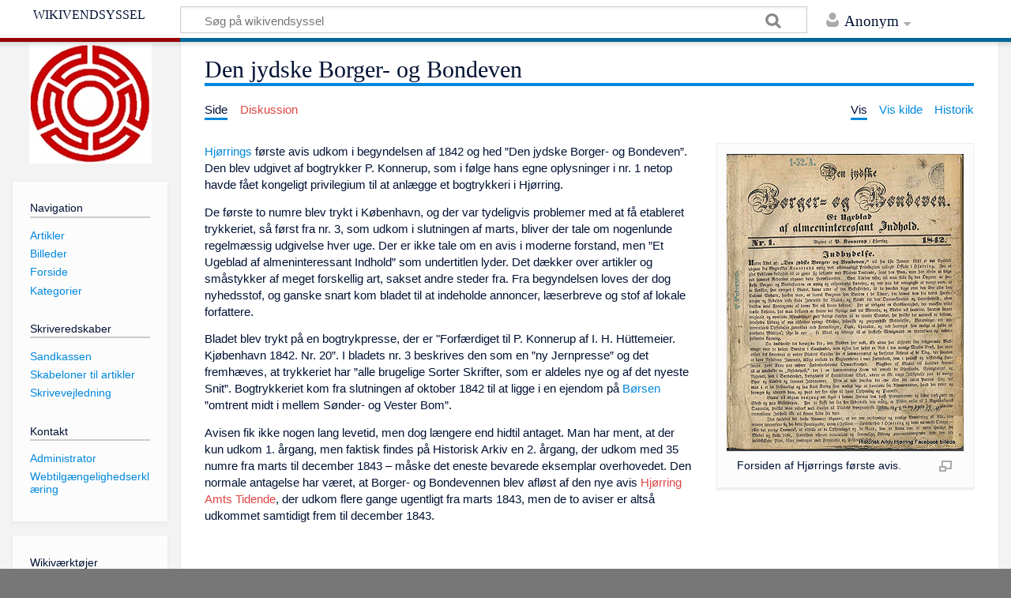

--- FILE ---
content_type: text/html; charset=UTF-8
request_url: https://vendsysselwiki.dk/index.php?title=Den_jydske_Borger-_og_Bondeven
body_size: 6235
content:
<!DOCTYPE html>
<html class="client-nojs" lang="da" dir="ltr">
<head>
<meta charset="UTF-8"/>
<title>Den jydske Borger- og Bondeven - wikivendsyssel</title>
<script>document.documentElement.className = document.documentElement.className.replace( /(^|\s)client-nojs(\s|$)/, "$1client-js$2" );</script>
<script>(window.RLQ=window.RLQ||[]).push(function(){mw.config.set({"wgCanonicalNamespace":"","wgCanonicalSpecialPageName":false,"wgNamespaceNumber":0,"wgPageName":"Den_jydske_Borger-_og_Bondeven","wgTitle":"Den jydske Borger- og Bondeven","wgCurRevisionId":42687,"wgRevisionId":42687,"wgArticleId":4732,"wgIsArticle":true,"wgIsRedirect":false,"wgAction":"view","wgUserName":null,"wgUserGroups":["*"],"wgCategories":["Erhverv","Andre Erhverv","Samfund","Medier","Alle Artikler"],"wgBreakFrames":false,"wgPageContentLanguage":"da","wgPageContentModel":"wikitext","wgSeparatorTransformTable":[",\t.",".\t,"],"wgDigitTransformTable":["",""],"wgDefaultDateFormat":"dmy","wgMonthNames":["","januar","februar","marts","april","maj","juni","juli","august","september","oktober","november","december"],"wgMonthNamesShort":["","jan","feb","mar","apr","maj","jun","jul","aug","sep","okt","nov","dec"],"wgRelevantPageName":"Den_jydske_Borger-_og_Bondeven","wgRelevantArticleId":4732,"wgRequestId":"6b1e63d9abebd78d96f6136c","wgCSPNonce":false,"wgIsProbablyEditable":false,"wgRelevantPageIsProbablyEditable":false,"wgRestrictionEdit":[],"wgRestrictionMove":[],"wgMediaViewerOnClick":true,"wgMediaViewerEnabledByDefault":true});mw.loader.state({"site.styles":"ready","noscript":"ready","user.styles":"ready","user":"ready","user.options":"loading","user.tokens":"loading","mediawiki.legacy.shared":"ready","mediawiki.legacy.commonPrint":"ready","mediawiki.skinning.content.externallinks":"ready","skins.timeless":"ready","skins.timeless.misc":"ready"});mw.loader.implement("user.options@1d6emfh",function($,jQuery,require,module){/*@nomin*/mw.user.options.set({"variant":"da"});
});mw.loader.implement("user.tokens@0tffind",function($,jQuery,require,module){/*@nomin*/mw.user.tokens.set({"editToken":"+\\","patrolToken":"+\\","watchToken":"+\\","csrfToken":"+\\"});
});RLPAGEMODULES=["site","mediawiki.page.startup","mediawiki.page.ready","mediawiki.searchSuggest","mmv.head","mmv.bootstrap.autostart","skins.timeless.js","skins.timeless.mobile"];mw.loader.load(RLPAGEMODULES);});</script>
<link rel="stylesheet" href="/load.php?lang=da&amp;modules=mediawiki.legacy.commonPrint%2Cshared%7Cmediawiki.skinning.content.externallinks%7Cskins.timeless%7Cskins.timeless.misc&amp;only=styles&amp;skin=timeless"/>
<script async="" src="/load.php?lang=da&amp;modules=startup&amp;only=scripts&amp;skin=timeless"></script>
<meta name="ResourceLoaderDynamicStyles" content=""/>
<link rel="stylesheet" href="/load.php?lang=da&amp;modules=site.styles&amp;only=styles&amp;skin=timeless"/>
<meta name="generator" content="MediaWiki 1.33.1"/>
<meta name="viewport" content="width=device-width, initial-scale=1.0, user-scalable=yes, minimum-scale=0.25, maximum-scale=5.0"/>
<link rel="shortcut icon" href="/favicon.ico"/>
<link rel="search" type="application/opensearchdescription+xml" href="/opensearch_desc.php" title="wikivendsyssel (da)"/>
<link rel="EditURI" type="application/rsd+xml" href="https://vendsysselwiki.dk/api.php?action=rsd"/>
<link rel="alternate" type="application/atom+xml" title="wikivendsyssel Atom-feed" href="/index.php?title=Speciel:Seneste_%C3%A6ndringer&amp;feed=atom"/>
<!--[if lt IE 9]><script src="/load.php?lang=da&amp;modules=html5shiv&amp;only=scripts&amp;skin=Timeless&amp;sync=1"></script><![endif]-->
</head>
<body class="mediawiki ltr sitedir-ltr mw-hide-empty-elt ns-0 ns-subject page-Den_jydske_Borger-_og_Bondeven rootpage-Den_jydske_Borger-_og_Bondeven skin-timeless action-view"><div id="mw-wrapper"><div id="mw-header-container" class="ts-container"><div id="mw-header" class="ts-inner"><div id="user-tools"><div id="personal"><h2><span>Anonym</span><div class="pokey"></div></h2><div id="personal-inner" class="dropdown"><div role="navigation" class="mw-portlet" id="p-personal" aria-labelledby="p-personal-label"><h3 id="p-personal-label" lang="da" dir="ltr">Ikke logget på</h3><div class="mw-portlet-body"><ul><li id="pt-createaccount"><a href="/index.php?title=Speciel:Opret_konto&amp;returnto=Den+jydske+Borger-+og+Bondeven" title="Du opfordres til at oprette en konto og logge på, men det er ikke obligatorisk"><span>Opret konto</span></a></li><li id="pt-login"><a href="/index.php?title=Speciel:Log_p%C3%A5&amp;returnto=Den+jydske+Borger-+og+Bondeven" title="Du opfordres til at logge på, men det er ikke obligatorisk. [o]" accesskey="o"><span>Log på</span></a></li></ul></div></div></div></div></div><div id="p-logo-text" class="mw-portlet" role="banner"><a id="p-banner" class="mw-wiki-title long" href="/index.php?title=Forside">wikivendsyssel</a></div><div class="mw-portlet" id="p-search"><h3 lang="da" dir="ltr"><label for="searchInput">Søg</label></h3><form action="/index.php" id="searchform"><div id="simpleSearch"><div id="searchInput-container"><input type="search" name="search" placeholder="Søg på wikivendsyssel" title="Søg på wikivendsyssel [f]" accesskey="f" id="searchInput"/></div><input type="hidden" value="Speciel:Søgning" name="title"/><input type="submit" name="fulltext" value="Søg" title="Søg efter sider der indeholder denne tekst" id="mw-searchButton" class="searchButton mw-fallbackSearchButton"/><input type="submit" name="go" value="Gå til" title="Vis en side med præcis dette navn, hvis den findes" id="searchButton" class="searchButton"/></div></form></div></div><div class="visualClear"></div></div><div id="mw-header-hack" class="color-bar"><div class="color-middle-container"><div class="color-middle"></div></div><div class="color-left"></div><div class="color-right"></div></div><div id="mw-header-nav-hack"><div class="color-bar"><div class="color-middle-container"><div class="color-middle"></div></div><div class="color-left"></div><div class="color-right"></div></div></div><div id="menus-cover"></div><div id="mw-content-container" class="ts-container"><div id="mw-content-block" class="ts-inner"><div id="mw-content-wrapper"><div id="mw-content"><div id="content" class="mw-body" role="main"><div class="mw-indicators mw-body-content">
</div>
<h1 id="firstHeading" class="firstHeading">Den jydske Borger- og Bondeven</h1><div id="siteSub">Fra wikivendsyssel</div><div id="mw-page-header-links"><div role="navigation" class="mw-portlet" id="p-namespaces" aria-labelledby="p-namespaces-label"><h3 id="p-namespaces-label" lang="da" dir="ltr">Navnerum</h3><div class="mw-portlet-body"><ul><li id="ca-nstab-main" class="selected"><a href="/index.php?title=Den_jydske_Borger-_og_Bondeven" title="Se indholdssiden [c]" accesskey="c"><span>Side</span></a></li><li id="ca-talk" class="new"><a href="/index.php?title=Diskussion:Den_jydske_Borger-_og_Bondeven&amp;action=edit&amp;redlink=1" rel="discussion" title="Diskussion om indholdet på siden (siden findes ikke) [t]" accesskey="t"><span>Diskussion</span></a></li></ul></div></div><div role="navigation" class="mw-portlet" id="p-more" aria-labelledby="p-more-label"><h3 id="p-more-label" lang="da" dir="ltr">Mere</h3><div class="mw-portlet-body"><ul><li id="ca-more" class="dropdown-toggle"><span>Mere</span></li></ul></div></div><div role="navigation" class="mw-portlet" id="p-views" aria-labelledby="p-views-label"><h3 id="p-views-label" lang="da" dir="ltr">Sidehandlinger</h3><div class="mw-portlet-body"><ul><li id="ca-view" class="selected"><a href="/index.php?title=Den_jydske_Borger-_og_Bondeven" redundant="1"><span>Vis</span></a></li><li id="ca-viewsource"><a href="/index.php?title=Den_jydske_Borger-_og_Bondeven&amp;action=edit" title="Denne side er beskyttet.&#10;Du kan se på kildeteksten. [e]" accesskey="e"><span>Vis kilde</span></a></li><li id="ca-history"><a href="/index.php?title=Den_jydske_Borger-_og_Bondeven&amp;action=history" title="Tidligere versioner af denne side [h]" accesskey="h"><span>Historik</span></a></li></ul></div></div></div><div class="visualClear"></div><div class="mw-body-content" id="bodyContent"><div id="contentSub"></div><div id="mw-content-text" lang="da" dir="ltr" class="mw-content-ltr"><div class="mw-parser-output"><div class="thumb tright"><div class="thumbinner" style="width:302px;"><a href="/index.php?title=Fil:JydskeBorgerogBondeven.jpg" class="image"><img alt="" src="/images/thumb/JydskeBorgerogBondeven.jpg/300px-JydskeBorgerogBondeven.jpg" decoding="async" width="300" height="376" class="thumbimage" srcset="/images/thumb/JydskeBorgerogBondeven.jpg/450px-JydskeBorgerogBondeven.jpg 1.5x, /images/thumb/JydskeBorgerogBondeven.jpg/600px-JydskeBorgerogBondeven.jpg 2x" data-file-width="1278" data-file-height="1600" /></a>  <div class="thumbcaption"><div class="magnify"><a href="/index.php?title=Fil:JydskeBorgerogBondeven.jpg" class="internal" title="Forstør"></a></div>Forsiden af Hjørrings første avis.</div></div></div>
<p><a href="/index.php?title=Hj%C3%B8rring_K%C3%B8bstad" title="Hjørring Købstad">Hjørrings</a> første avis udkom i begyndelsen af 1842 og hed ”Den jydske Borger- og Bondeven”. Den blev udgivet af bogtrykker P. Konnerup, som i følge hans egne oplysninger i nr. 1 netop havde fået kongeligt privilegium til at anlægge et bogtrykkeri i Hjørring.
</p><p>De første to numre blev trykt i København, og der var tydeligvis problemer med at få etableret trykkeriet, så først fra nr. 3, som udkom i slutningen af marts, bliver der tale om nogenlunde regelmæssig udgivelse hver uge. Der er ikke tale om en avis i moderne forstand, men ”Et Ugeblad af almeninteressant Indhold” som undertitlen lyder. Det dækker over artikler og småstykker af meget forskellig art, sakset andre steder fra. Fra begyndelsen loves der dog nyhedsstof, og ganske snart kom bladet til at indeholde annoncer, læserbreve og stof af lokale forfattere.
</p><p>Bladet blev trykt på en bogtrykpresse, der er "Forfærdiget til P. Konnerup af I. H. Hüttemeier. Kjøbenhavn 1842.  Nr. 20”. I bladets nr. 3 beskrives den som en ”ny Jernpresse” og det fremhæves, at trykkeriet har ”alle brugelige Sorter Skrifter, som er aldeles nye og af det nyeste Snit”. Bogtrykkeriet kom fra slutningen af oktober 1842 til at ligge i en ejendom på <a href="/index.php?title=B%C3%B8rsen,_Hj%C3%B8rring" title="Børsen, Hjørring">Børsen</a> ”omtrent midt i mellem Sønder- og Vester Bom”.
</p><p>Avisen fik ikke nogen lang levetid, men dog længere end hidtil antaget. Man har ment, at der kun udkom 1. årgang, men faktisk findes på Historisk Arkiv en 2. årgang, der udkom med 35 numre fra marts til december 1843 – måske det eneste bevarede eksemplar overhovedet. Den normale antagelse har været, at Borger- og Bondevennen blev afløst af den nye avis <a href="/index.php?title=Hj%C3%B8rring_Amts_Tidende&amp;action=edit&amp;redlink=1" class="new" title="Hjørring Amts Tidende (siden findes ikke)">Hjørring Amts Tidende</a>, der udkom flere gange ugentligt fra marts 1843, men de to aviser er altså udkommet samtidigt frem til december 1843.
</p>
<!-- 
NewPP limit report
Cached time: 20260126223308
Cache expiry: 86400
Dynamic content: false
CPU time usage: 0.006 seconds
Real time usage: 0.020 seconds
Preprocessor visited node count: 1/1000000
Preprocessor generated node count: 4/1000000
Post‐expand include size: 0/2097152 bytes
Template argument size: 0/2097152 bytes
Highest expansion depth: 1/40
Expensive parser function count: 0/100
Unstrip recursion depth: 0/20
Unstrip post‐expand size: 0/5000000 bytes
-->
<!--
Transclusion expansion time report (%,ms,calls,template)
100.00%    0.000      1 -total
-->

<!-- Saved in parser cache with key s23778_c8c6f31f8:pcache:idhash:4732-0!canonical and timestamp 20260126223308 and revision id 42687
 -->
</div></div><div class="printfooter">
Hentet fra "<a dir="ltr" href="https://vendsysselwiki.dk/index.php?title=Den_jydske_Borger-_og_Bondeven&amp;oldid=42687">https://vendsysselwiki.dk/index.php?title=Den_jydske_Borger-_og_Bondeven&amp;oldid=42687</a>"</div>
<div class="visualClear"></div></div></div></div><div id="content-bottom-stuff"><div id="catlinks" class="catlinks" data-mw="interface"><div id="mw-normal-catlinks" class="mw-normal-catlinks"><a href="/index.php?title=Speciel:Kategorier" title="Speciel:Kategorier">Kategorier</a>: <ul><li><a href="/index.php?title=Kategori:Erhverv" title="Kategori:Erhverv">Erhverv</a></li><li><a href="/index.php?title=Kategori:Andre_Erhverv" title="Kategori:Andre Erhverv">Andre Erhverv</a></li><li><a href="/index.php?title=Kategori:Samfund" title="Kategori:Samfund">Samfund</a></li><li><a href="/index.php?title=Kategori:Medier" title="Kategori:Medier">Medier</a></li><li><a href="/index.php?title=Kategori:Alle_Artikler" title="Kategori:Alle Artikler">Alle Artikler</a></li></ul></div></div></div></div><div id="mw-site-navigation"><div id="p-logo" class="mw-portlet" role="banner"><a class="mw-wiki-logo" href="/index.php?title=Forside" title="Besøg forsiden"></a></div><div id="site-navigation" class="sidebar-chunk"><h2><span>Navigation</span><div class="pokey"></div></h2><div class="sidebar-inner"><div role="navigation" class="mw-portlet" id="p-Navigation" aria-labelledby="p-Navigation-label"><h3 id="p-Navigation-label" lang="da" dir="ltr">Navigation</h3><div class="mw-portlet-body"><ul><li id="n-Artikler"><a href="/index.php?title=Kategori:Alle_Artikler"><span>Artikler</span></a></li><li id="n-Billeder"><a href="/index.php?title=Speciel:Filer"><span>Billeder</span></a></li><li id="n-mainpage-description"><a href="/index.php?title=Forside" title="Besøg forsiden [z]" accesskey="z"><span>Forside</span></a></li><li id="n-Kategorier"><a href="/index.php?title=WikiVendsyssel_kategorier"><span>Kategorier</span></a></li></ul></div></div><div role="navigation" class="mw-portlet" id="p-Skriveredskaber" aria-labelledby="p-Skriveredskaber-label"><h3 id="p-Skriveredskaber-label" lang="da" dir="ltr">Skriveredskaber</h3><div class="mw-portlet-body"><ul><li id="n-Sandkassen"><a href="/index.php?title=Sandbox"><span>Sandkassen</span></a></li><li id="n-Skabeloner-til-artikler"><a href="/index.php?title=Skabeloner"><span>Skabeloner til artikler</span></a></li><li id="n-Skrivevejledning"><a href="/index.php?title=Skrivevejledning"><span>Skrivevejledning</span></a></li></ul></div></div><div role="navigation" class="mw-portlet" id="p-Kontakt" aria-labelledby="p-Kontakt-label"><h3 id="p-Kontakt-label" lang="da" dir="ltr">Kontakt</h3><div class="mw-portlet-body"><ul><li id="n-Administrator"><a href="/index.php?title=Administrator"><span>Administrator</span></a></li><li id="n-Webtilg.C3.A6ngelighedserkl.C3.A6ring"><a href="/index.php?title=Webtilg%C3%A6ngelighedserkl%C3%A6ring"><span>Webtilgængelighedserklæring</span></a></li></ul></div></div></div></div><div id="site-tools" class="sidebar-chunk"><h2><span>Wikiværktøjer</span><div class="pokey"></div></h2><div class="sidebar-inner"><div role="navigation" class="mw-portlet" id="p-tb" aria-labelledby="p-tb-label"><h3 id="p-tb-label" lang="da" dir="ltr">Wikiværktøjer</h3><div class="mw-portlet-body"><ul><li id="t-specialpages"><a href="/index.php?title=Speciel:Specialsider" title="Liste over alle specialsider [q]" accesskey="q"><span>Specialsider</span></a></li><li id="t-cite"><a href="/index.php?title=Speciel:Citer&amp;page=Den_jydske_Borger-_og_Bondeven&amp;id=42687" title="Information om, hvordan man kan citere denne side"><span>Citér denne side</span></a></li></ul></div></div></div></div></div><div id="mw-related-navigation"><div id="page-tools" class="sidebar-chunk"><h2><span>Sideværktøjer</span><div class="pokey"></div></h2><div class="sidebar-inner"><div role="navigation" class="mw-portlet emptyPortlet" id="p-cactions" aria-labelledby="p-cactions-label"><h3 id="p-cactions-label" lang="da" dir="ltr">Sideværktøjer</h3><div class="mw-portlet-body"><ul></ul></div></div><div role="navigation" class="mw-portlet emptyPortlet" id="p-userpagetools" aria-labelledby="p-userpagetools-label"><h3 id="p-userpagetools-label" lang="da" dir="ltr">Brugersideværktøjer</h3><div class="mw-portlet-body"><ul></ul></div></div><div role="navigation" class="mw-portlet" id="p-pagemisc" aria-labelledby="p-pagemisc-label"><h3 id="p-pagemisc-label" lang="da" dir="ltr">Mere</h3><div class="mw-portlet-body"><ul><li id="t-whatlinkshere"><a href="/index.php?title=Speciel:Hvad_linker_hertil/Den_jydske_Borger-_og_Bondeven" title="Liste med alle sider som henviser hertil [j]" accesskey="j"><span>Hvad henviser hertil</span></a></li><li id="t-recentchangeslinked"><a href="/index.php?title=Speciel:Relaterede_%C3%A6ndringer/Den_jydske_Borger-_og_Bondeven" rel="nofollow" title="Seneste ændringer af sider som denne side henviser til [k]" accesskey="k"><span>Relaterede ændringer</span></a></li><li id="t-print"><a href="/index.php?title=Den_jydske_Borger-_og_Bondeven&amp;printable=yes" rel="alternate" title="Printervenlig udgave af denne side [p]" accesskey="p"><span>Udskriftsvenlig udgave</span></a></li><li id="t-permalink"><a href="/index.php?title=Den_jydske_Borger-_og_Bondeven&amp;oldid=42687" title="Permanent henvisning til denne version af denne side"><span>Permanent link</span></a></li><li id="t-info"><a href="/index.php?title=Den_jydske_Borger-_og_Bondeven&amp;action=info" title="Yderligere oplysninger om denne side"><span>Oplysninger om siden</span></a></li><li id="t-pagelog"><a href="/index.php?title=Speciel:Loglister&amp;page=Den+jydske+Borger-+og+Bondeven"><span>Sidelogge</span></a></li></ul></div></div></div></div><div id="catlinks-sidebar" class="sidebar-chunk"><h2><span>Kategorier</span><div class="pokey"></div></h2><div class="sidebar-inner"><div id="sidebar-normal-catlinks" class="mw-normal-catlinks"><div role="navigation" class="mw-portlet" id="p-normal-catlinks" aria-labelledby="p-normal-catlinks-label"><h3 id="p-normal-catlinks-label" lang="da" dir="ltr">Kategorier</h3><div class="mw-portlet-body"><ul><li><a href="/index.php?title=Kategori:Erhverv" title="Kategori:Erhverv">Erhverv</a></li><li><a href="/index.php?title=Kategori:Andre_Erhverv" title="Kategori:Andre Erhverv">Andre Erhverv</a></li><li><a href="/index.php?title=Kategori:Samfund" title="Kategori:Samfund">Samfund</a></li><li><a href="/index.php?title=Kategori:Medier" title="Kategori:Medier">Medier</a></li><li><a href="/index.php?title=Kategori:Alle_Artikler" title="Kategori:Alle Artikler">Alle Artikler</a></li></ul></div></div></div></div></div></div><div class="visualClear"></div></div></div><div id="mw-footer-container" class="ts-container"><div id="mw-footer" class="ts-inner"><div id="footer-bottom" role="contentinfo" lang="da" dir="ltr"><div id="f-poweredbyico" class="footer-icons"><a href="//www.mediawiki.org/"><img src="/resources/assets/poweredby_mediawiki_88x31.png" alt="Powered by MediaWiki" srcset="/resources/assets/poweredby_mediawiki_132x47.png 1.5x, /resources/assets/poweredby_mediawiki_176x62.png 2x" width="88" height="31"/></a></div><ul id="f-list" class="footer-places"><li id="lastmod"> Denne side blev senest redigeret den 13. maj 2020 kl. 10:27.</li><li id="privacy"><a href="/index.php?title=wikivendsyssel:Fortrolighedspolitik" title="wikivendsyssel:Fortrolighedspolitik">Fortrolighedspolitik</a></li><li id="about"><a href="/index.php?title=wikivendsyssel:Om" title="wikivendsyssel:Om">Om wikivendsyssel</a></li><li id="disclaimer"><a href="/index.php?title=wikivendsyssel:Generelle_forbehold" title="wikivendsyssel:Generelle forbehold">Forbehold</a></li></ul><div class="visualClear"></div></div></div></div></div><script>(window.RLQ=window.RLQ||[]).push(function(){mw.config.set({"wgPageParseReport":{"limitreport":{"cputime":"0.006","walltime":"0.020","ppvisitednodes":{"value":1,"limit":1000000},"ppgeneratednodes":{"value":4,"limit":1000000},"postexpandincludesize":{"value":0,"limit":2097152},"templateargumentsize":{"value":0,"limit":2097152},"expansiondepth":{"value":1,"limit":40},"expensivefunctioncount":{"value":0,"limit":100},"unstrip-depth":{"value":0,"limit":20},"unstrip-size":{"value":0,"limit":5000000},"timingprofile":["100.00%    0.000      1 -total"]},"cachereport":{"timestamp":"20260126223308","ttl":86400,"transientcontent":false}}});});</script>
<script>
  (function(i,s,o,g,r,a,m){i['GoogleAnalyticsObject']=r;i[r]=i[r]||function(){
  (i[r].q=i[r].q||[]).push(arguments)},i[r].l=1*new Date();a=s.createElement(o),
  m=s.getElementsByTagName(o)[0];a.async=1;a.src=g;m.parentNode.insertBefore(a,m)
  })(window,document,'script','//www.google-analytics.com/analytics.js','ga');

  ga('create', 'UA-44437669-1', 'auto');
  ga('set', 'anonymizeIp', true);
  ga('send', 'pageview');

</script>
<script>(window.RLQ=window.RLQ||[]).push(function(){mw.config.set({"wgBackendResponseTime":380});});</script></body></html>